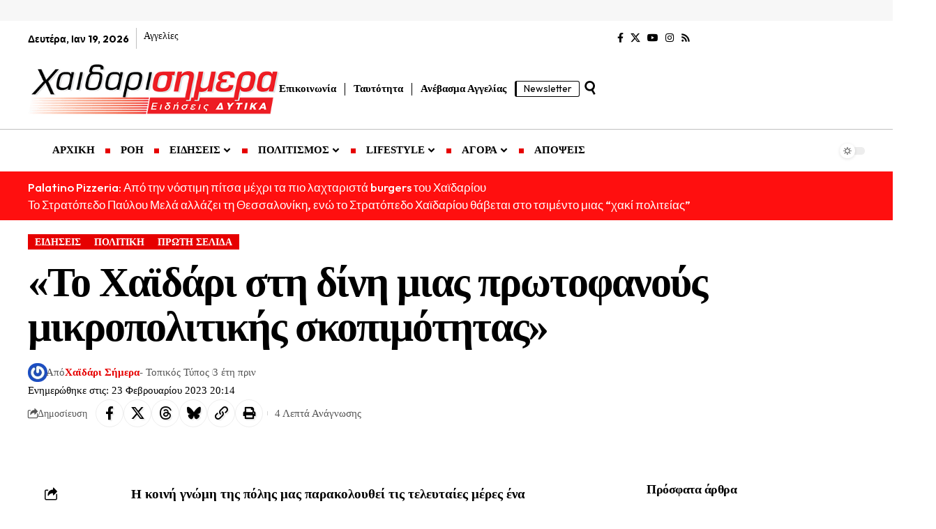

--- FILE ---
content_type: text/html; charset=utf-8
request_url: https://www.google.com/recaptcha/api2/aframe
body_size: 267
content:
<!DOCTYPE HTML><html><head><meta http-equiv="content-type" content="text/html; charset=UTF-8"></head><body><script nonce="ZxUjWgNcyASb9-Nfq1wSaA">/** Anti-fraud and anti-abuse applications only. See google.com/recaptcha */ try{var clients={'sodar':'https://pagead2.googlesyndication.com/pagead/sodar?'};window.addEventListener("message",function(a){try{if(a.source===window.parent){var b=JSON.parse(a.data);var c=clients[b['id']];if(c){var d=document.createElement('img');d.src=c+b['params']+'&rc='+(localStorage.getItem("rc::a")?sessionStorage.getItem("rc::b"):"");window.document.body.appendChild(d);sessionStorage.setItem("rc::e",parseInt(sessionStorage.getItem("rc::e")||0)+1);localStorage.setItem("rc::h",'1768828493959');}}}catch(b){}});window.parent.postMessage("_grecaptcha_ready", "*");}catch(b){}</script></body></html>

--- FILE ---
content_type: text/css
request_url: https://xaidarisimera.gr/wp-content/uploads/elementor/css/post-166277.css
body_size: -80
content:
.elementor-166277 .elementor-element.elementor-element-7b29dca{--display:flex;--min-height:calc(100vh - 32px);--justify-content:flex-end;--align-items:flex-end;--container-widget-width:calc( ( 1 - var( --container-widget-flex-grow ) ) * 100% );--padding-top:0px;--padding-bottom:20px;--padding-left:0px;--padding-right:20px;}.elementor-166277 .elementor-element.elementor-element-c64baee > .elementor-widget-container{background-color:#FFFFFF;padding:20px 20px 20px 20px;border-style:solid;border-width:4px 1px 1px 1px;}[data-theme="dark"] .elementor-166277 .elementor-element.elementor-element-c64baee > .elementor-widget-container{background-color:#000000;}.elementor-166277 .elementor-element.elementor-element-c64baee .newsletter-sb-inner{padding:0px;}@media(min-width:768px){.elementor-166277 .elementor-element.elementor-element-7b29dca{--width:380px;}}

--- FILE ---
content_type: application/javascript; charset=utf-8
request_url: https://fundingchoicesmessages.google.com/f/AGSKWxWDdTaIg8ZFl6M2Il8hrx3fkDIX3ghoJYydooquKzh2af8VOA-4CAhSD3N7UU_XlNENXY9tYGHradKQuiZLxsZHplljG626JI4YaOzoOp4LQdLHAxCxi5kVTK7cN7yTxw17RNEJU8RE1QSQ89WqQsqbooXb38DtabhlvlrKk01m0KR4mzc-x0_yRMcH/_?adCount=_600x80./adzone_/geo/ads./inline_ad_
body_size: -1289
content:
window['738a64dd-8ffc-43cd-a940-4fa607f0edcb'] = true;